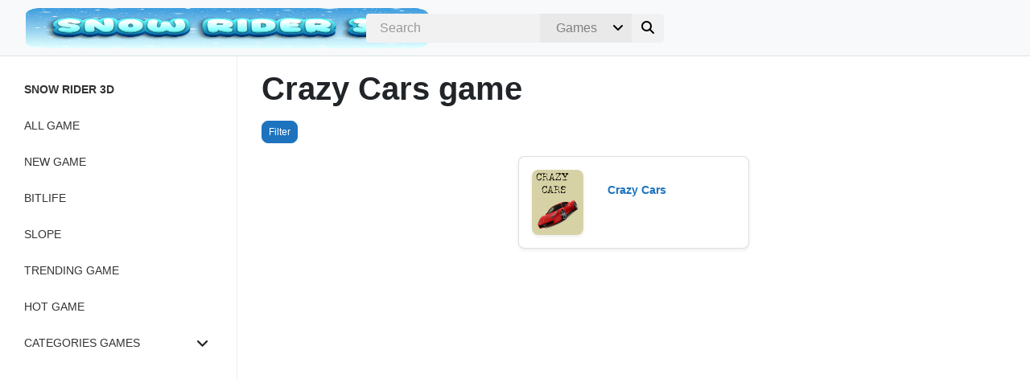

--- FILE ---
content_type: text/html; charset=UTF-8
request_url: https://snowrider3d.io/tag/crazy-cars-game/
body_size: 17706
content:
<!DOCTYPE html><html dir="ltr" lang="en-US" prefix="og: https://ogp.me/ns#"><head><script data-no-optimize="1" type="13d7131c4907489f771be688-text/javascript">var litespeed_docref=sessionStorage.getItem("litespeed_docref");litespeed_docref&&(Object.defineProperty(document,"referrer",{get:function(){return litespeed_docref}}),sessionStorage.removeItem("litespeed_docref"));</script> <meta charset="UTF-8" /><style id="litespeed-ccss">[data-simplebar]{position:relative;flex-direction:column;flex-wrap:wrap;justify-content:flex-start;align-content:flex-start;align-items:flex-start}.fa{font-family:var(--fa-style-family,"Font Awesome 6 Free");font-weight:var(--fa-style,900)}.fa,.fa-solid,.fas{-moz-osx-font-smoothing:grayscale;-webkit-font-smoothing:antialiased;display:var(--fa-display,inline-block);font-style:normal;font-variant:normal;line-height:1;text-rendering:auto}.fa-solid,.fas{font-family:"Font Awesome 6 Free"}.fa-lg{font-size:1.25em;line-height:.05em;vertical-align:-.075em}.fa-bars:before{content:"\f0c9"}.fa-chevron-up:before{content:"\f077"}.fa-angle-down:before{content:"\f107"}.fa-arrows-left-right-to-line:before{content:"\e4ba"}.fa-search:before{content:"\f002"}.fa-times:before{content:"\f00d"}:host,:root{--fa-style-family-brands:"Font Awesome 6 Brands";--fa-font-brands:normal 400 1em/1 "Font Awesome 6 Brands"}:host,:root{--fa-font-regular:normal 400 1em/1 "Font Awesome 6 Free"}:host,:root{--fa-style-family-classic:"Font Awesome 6 Free";--fa-font-solid:normal 900 1em/1 "Font Awesome 6 Free"}.fa-solid,.fas{font-weight:900}:root{--blue:#007bff;--indigo:#6610f2;--purple:#6f42c1;--pink:#e83e8c;--red:#dc3545;--orange:#fd7e14;--yellow:#ffc107;--green:#28a745;--teal:#20c997;--cyan:#17a2b8;--white:#fff;--gray:#6c757d;--gray-dark:#343a40;--primary:#007bff;--secondary:#6c757d;--success:#28a745;--info:#17a2b8;--warning:#ffc107;--danger:#dc3545;--light:#f8f9fa;--dark:#343a40;--breakpoint-xs:0;--breakpoint-sm:576px;--breakpoint-md:768px;--breakpoint-lg:992px;--breakpoint-xl:1200px;--font-family-sans-serif:-apple-system,BlinkMacSystemFont,"Segoe UI",Roboto,"Helvetica Neue",Arial,"Noto Sans","Liberation Sans",sans-serif,"Apple Color Emoji","Segoe UI Emoji","Segoe UI Symbol","Noto Color Emoji";--font-family-monospace:SFMono-Regular,Menlo,Monaco,Consolas,"Liberation Mono","Courier New",monospace}*,:after,:before{box-sizing:border-box}html{font-family:sans-serif;line-height:1.15;-webkit-text-size-adjust:100%}main,nav{display:block}body{margin:0;font-family:-apple-system,BlinkMacSystemFont,"Segoe UI",Roboto,"Helvetica Neue",Arial,"Noto Sans","Liberation Sans",sans-serif,"Apple Color Emoji","Segoe UI Emoji","Segoe UI Symbol","Noto Color Emoji";font-size:1rem;font-weight:400;line-height:1.5;color:#212529;text-align:left;background-color:#fff}h1,h4,h5{margin-top:0;margin-bottom:.5rem}ul{margin-top:0;margin-bottom:1rem}ul ul{margin-bottom:0}strong{font-weight:bolder}a{color:#007bff;text-decoration:none;background-color:transparent;font-size:14px}img{vertical-align:middle;border-style:none}svg{overflow:hidden;vertical-align:middle}label{display:inline-block;margin-bottom:.5rem}button{border-radius:0}button,input,select{margin:0;font-family:inherit;font-size:inherit;line-height:inherit}button,input{overflow:visible}button,select{text-transform:none}select{word-wrap:normal}[type=submit],button{-webkit-appearance:button}[type=submit]::-moz-focus-inner,button::-moz-focus-inner{padding:0;border-style:none}[type=search]{outline-offset:-2px;-webkit-appearance:none}[type=search]::-webkit-search-decoration{-webkit-appearance:none}::-webkit-file-upload-button{font:inherit;-webkit-appearance:button}h1,h4,h5{margin-bottom:.5rem;font-weight:500;line-height:1.2}h1{font-size:2.5rem}h4{font-size:1.5rem}h5{font-size:1.25rem}.img-fluid{max-width:100%;height:auto}.container-fluid{width:100%;padding-right:15px;padding-left:15px;margin-right:auto;margin-left:auto}.row{display:-ms-flexbox;display:flex;-ms-flex-wrap:wrap;flex-wrap:wrap;margin-right:-15px;margin-left:-15px}.col,.col-12,.col-3,.col-lg-4,.col-lg-6,.col-md-3,.col-xl-4{position:relative;width:100%;padding-right:15px;padding-left:15px}.col{-ms-flex-preferred-size:0;flex-basis:0;-ms-flex-positive:1;flex-grow:1;max-width:100%}.col-3{-ms-flex:0 0 25%;flex:0 0 25%}.col-12{-ms-flex:0 0 100%;flex:0 0 100%;max-width:100%}.order-1{-ms-flex-order:1;order:1}@media (min-width:768px){.col-md-3{-ms-flex:0 0 25%;flex:0 0 25%;max-width:25%}}@media (min-width:992px){.col-lg-4{-ms-flex:0 0 33.333333%;flex:0 0 33.333333%;max-width:33.333333%}.col-lg-6{-ms-flex:0 0 50%;flex:0 0 50%;max-width:50%}}@media (min-width:1200px){.col-xl-4{-ms-flex:0 0 33.333333%;flex:0 0 33.333333%;max-width:33.333333%}}.btn{display:inline-block;font-weight:400;color:#212529;text-align:center;vertical-align:middle;background-color:transparent;border:1px solid transparent;padding:.375rem .75rem;font-size:1rem;line-height:1.5;border-radius:.25rem}.btn-sm{padding:.25rem .5rem;font-size:.875rem;line-height:1.5;border-radius:.2rem}.navbar{position:relative;display:-ms-flexbox;display:flex;-ms-flex-wrap:wrap;flex-wrap:wrap;-ms-flex-align:center;align-items:center;-ms-flex-pack:justify;justify-content:space-between;padding:.5rem 1rem}.card{position:relative;display:-ms-flexbox;display:flex;-ms-flex-direction:column;flex-direction:column;min-width:0;word-wrap:break-word;background-color:#fff;background-clip:border-box;border:1px solid rgba(0,0,0,.125);border-radius:.25rem}.card-body{-ms-flex:1 1 auto;flex:1 1 auto;min-height:1px;padding:1.25rem}.border-bottom{border-bottom:1px solid #dee2e6!important}.rounded-right{border-top-right-radius:.25rem!important;border-bottom-right-radius:.25rem!important}.rounded-left{border-top-left-radius:.25rem!important;border-bottom-left-radius:.25rem!important}.rounded-circle{border-radius:50%!important}.d-none{display:none!important}.d-inline-block{display:inline-block!important}.d-block{display:block!important}.d-flex{display:-ms-flexbox!important;display:flex!important}@media (min-width:1200px){.d-xl-none{display:none!important}.d-xl-inline-block{display:inline-block!important}.d-xl-flex{display:-ms-flexbox!important;display:flex!important}}.float-right{float:right!important}.position-relative{position:relative!important}.shadow-sm{box-shadow:0 .125rem .25rem rgba(0,0,0,.075)!important}.mb-1{margin-bottom:.25rem!important}.mx-2{margin-right:.5rem!important}.mx-2{margin-left:.5rem!important}.m-3{margin:1rem!important}.mt-3,.my-3{margin-top:1rem!important}.mb-3,.my-3{margin-bottom:1rem!important}.py-2{padding-top:.5rem!important}.py-2{padding-bottom:.5rem!important}.p-3{padding:1rem!important}body{--wp--preset--color--black:#000;--wp--preset--color--cyan-bluish-gray:#abb8c3;--wp--preset--color--white:#fff;--wp--preset--color--pale-pink:#f78da7;--wp--preset--color--vivid-red:#cf2e2e;--wp--preset--color--luminous-vivid-orange:#ff6900;--wp--preset--color--luminous-vivid-amber:#fcb900;--wp--preset--color--light-green-cyan:#7bdcb5;--wp--preset--color--vivid-green-cyan:#00d084;--wp--preset--color--pale-cyan-blue:#8ed1fc;--wp--preset--color--vivid-cyan-blue:#0693e3;--wp--preset--color--vivid-purple:#9b51e0;--wp--preset--gradient--vivid-cyan-blue-to-vivid-purple:linear-gradient(135deg,rgba(6,147,227,1) 0%,#9b51e0 100%);--wp--preset--gradient--light-green-cyan-to-vivid-green-cyan:linear-gradient(135deg,#7adcb4 0%,#00d082 100%);--wp--preset--gradient--luminous-vivid-amber-to-luminous-vivid-orange:linear-gradient(135deg,rgba(252,185,0,1) 0%,rgba(255,105,0,1) 100%);--wp--preset--gradient--luminous-vivid-orange-to-vivid-red:linear-gradient(135deg,rgba(255,105,0,1) 0%,#cf2e2e 100%);--wp--preset--gradient--very-light-gray-to-cyan-bluish-gray:linear-gradient(135deg,#eee 0%,#a9b8c3 100%);--wp--preset--gradient--cool-to-warm-spectrum:linear-gradient(135deg,#4aeadc 0%,#9778d1 20%,#cf2aba 40%,#ee2c82 60%,#fb6962 80%,#fef84c 100%);--wp--preset--gradient--blush-light-purple:linear-gradient(135deg,#ffceec 0%,#9896f0 100%);--wp--preset--gradient--blush-bordeaux:linear-gradient(135deg,#fecda5 0%,#fe2d2d 50%,#6b003e 100%);--wp--preset--gradient--luminous-dusk:linear-gradient(135deg,#ffcb70 0%,#c751c0 50%,#4158d0 100%);--wp--preset--gradient--pale-ocean:linear-gradient(135deg,#fff5cb 0%,#b6e3d4 50%,#33a7b5 100%);--wp--preset--gradient--electric-grass:linear-gradient(135deg,#caf880 0%,#71ce7e 100%);--wp--preset--gradient--midnight:linear-gradient(135deg,#020381 0%,#2874fc 100%);--wp--preset--duotone--dark-grayscale:url('#wp-duotone-dark-grayscale');--wp--preset--duotone--grayscale:url('#wp-duotone-grayscale');--wp--preset--duotone--purple-yellow:url('#wp-duotone-purple-yellow');--wp--preset--duotone--blue-red:url('#wp-duotone-blue-red');--wp--preset--duotone--midnight:url('#wp-duotone-midnight');--wp--preset--duotone--magenta-yellow:url('#wp-duotone-magenta-yellow');--wp--preset--duotone--purple-green:url('#wp-duotone-purple-green');--wp--preset--duotone--blue-orange:url('#wp-duotone-blue-orange');--wp--preset--font-size--small:13px;--wp--preset--font-size--medium:20px;--wp--preset--font-size--large:36px;--wp--preset--font-size--x-large:42px;--wp--preset--spacing--20:.44rem;--wp--preset--spacing--30:.67rem;--wp--preset--spacing--40:1rem;--wp--preset--spacing--50:1.5rem;--wp--preset--spacing--60:2.25rem;--wp--preset--spacing--70:3.38rem;--wp--preset--spacing--80:5.06rem}body{font-family:'Nunito',sans-serif;font-weight:400;font-style:normal;width:100%;height:100%;-webkit-font-smoothing:antialiased;-moz-osx-font-smoothing:grayscale;overflow-x:hidden}input{outline:none}input::-webkit-search-decoration,input::-webkit-search-cancel-button{display:none}input:-moz-placeholder{color:#999}input::-webkit-input-placeholder{color:#999}h1,h4,h5{font-weight:700}.border-bottom{border-bottom:1px solid #f1f1f1}.front{z-index:9}.img-fluid{max-width:100%}.btn{text-shadow:none!important}.btn-sm{font-size:.75rem}.scrollbar-sidenav{height:calc(100vh - 4rem)}#loadfade{animation:fadein 2s;-moz-animation:fadein 2s;-webkit-animation:fadein 2s;-o-animation:fadein 2s}@keyframes fadein{from{opacity:0}to{opacity:1}}@-moz-keyframes fadein{from{opacity:0}to{opacity:1}}@-webkit-keyframes fadein{from{opacity:0}to{opacity:1}}@-o-keyframes fadein{from{opacity:0}to{opacity:1}}.navbar-container{width:100%;display:flex;flex-wrap:wrap;justify-content:space-between;align-items:center;margin:0 1em}.hamb-menu-right{position:relative}.navbar-pos{left:0;right:0}.sidenav-r{height:100%;width:0;position:fixed;z-index:10000;top:0;overflow-x:hidden}.sidenav-r{right:-1px;padding-top:25px}.sidenav a{text-decoration:none}.sidenav-r .closebtn{position:absolute;z-index:999;right:12px}.buttons-sidenav{position:absolute;width:260px;margin:0 25px;padding:0 10px;height:20px;z-index:99}ul.menu{padding:0;list-style:none}ul.menu>li{position:relative;display:block;padding:.75rem;z-index:9}ul.menu>li.menu-parent-item{position:relative;display:block;padding:.75rem}ul.sub-menu>li.menu-item{position:relative;display:block}ul.sub-menu{padding:0;margin-top:.75em}.sub-menu{display:none}.sub-menu li{list-style:none}.sub-menu li a{padding:.75em}.menu-item a{display:block}.menu-item .parent{position:absolute;z-index:-1}.dropdown-sidenav-btn{text-decoration:none;border:0;background:0 0;outline:none;padding:calc(0px + .25rem);padding-right:13px;right:0;padding-left:92%;margin:-3px 3px}#sidebar{min-width:295px;max-width:295px;padding-left:15px}.sidenav-margin-top{margin-top:3em}.sidenav-nav-container{padding:.2rem;width:260px}.sidenav-nav-container-res{padding:0;margin:15px 0 0 25px;width:260px}.navbar-box{padding:.5rem;display:inline-block}.navbar-icons{float:right}.navigation-sticky-top{position:sticky;z-index:1}.navbar-logo-left{float:left}.logow{display:block}.customsearch{position:absolute;width:495px;left:0;right:0;margin:auto}.customsearchres{margin:1.75em}.search-select{display:flex;position:relative}.search-select:after{content:"\f107";font-family:"Font Awesome 6 Free";font-weight:900;color:#000;padding:6px 10px;position:absolute;right:0;background:#e9e9e9;z-index:1}form#searchb,form#searchres{align-items:center;display:flex}form#searchb input,form#searchres input{border:1px solid #f1f1f1;border-right:0;flex:1;height:24px;margin:0;padding:5px 1em;-webkit-appearance:textfield}form#searchb input[type=search],form#searchres input[type=search]{background:#f1f1f1}form#searchb .customsearchselect,form#searchres .customsearchselect{border:0;background:#e9e9e9;padding:5px 1em;color:gray}form#searchb button,form#searchres button{background:#f1f1f1;border:none;height:36px;width:40px;padding:0}.container-general{width:100%;margin-right:auto;margin-left:auto}.wrapper{display:flex;width:100%;align-items:stretch}.game-cover{aspect-ratio:9/12;object-fit:cover}.spacer{width:100%;min-height:1px;margin-top:10px;margin-bottom:10px;display:inline-block;position:relative}#back-to-top{position:fixed;bottom:30px;z-index:999;width:32px;height:32px;text-align:center;line-height:32px;border:0;text-decoration:none;opacity:0}#back-to-top{right:16px}.sidenav-nav-container .widget_tag_cloud{padding:.9rem}input[type=search]{-webkit-appearance:textfield;-webkit-box-sizing:content-box;font-family:inherit;font-size:100%}input[type=search]{background:#ededed url('/wp-content/themes/playmewp/assets/img/search.svg') no-repeat 9px center;background-size:18px 18px;border:1px solid #efefef;padding:7px 15px 9px 32px;width:55px}@media only screen and (max-height:450px){.sidenav{padding-top:15px}.sidenav a{font-size:18px}}@media only screen and (min-width:300px) and (max-width:450px){form#searchb .customsearchselect{width:30px}}@media only screen and (min-width:1200px){.customsearchres{display:none}}@media only screen and (min-width:992px) and (max-width:1290px){.customsearch{width:370px}}@media only screen and (max-width:768px){.navbar-icons{padding:0 .5rem}.navbar-logo-left{left:0}}@media only screen and (max-width:800px){.grid-sizer{width:50%}}@media only screen and (max-width:1200px){#sidebar{margin-left:-270px;display:none}.logores{display:none!important}.customsearch{display:none}.navigation-sticky-top{position:unset}}body a{color:#1e73be}ul.menu>li{font-size:14px}ul.menu>li a{color:#333}ul.menu>li,.sub-menu li{border-radius:.5rem!important}.sidenav{background-color:#fff;border-right:1px solid #f1f1f1}.navbar{background-color:#f8f9fa}.bg-sidenav{background-color:#fff}.closebtn{color:}.logo{height:50px}@media only screen and (min-width:1386px){.logo{width:px}}.navbar-height{height:70px}.navigation-sticky-top{top:70px}.border-sidenav-left{border-left:1px solid #f1f1f1}.img-fluid{border-radius:.5rem!important}.border-class{border-radius:.5rem!important}.widget_titles{color:#1e73be;border-bottom:1px solid #f1f1f1}.menu-item{border-radius:.5rem!important}.dropdown-sidenav-btn{color:;font-size:14px}.btn-custom{color:#fff!important;background-color:#1e73be!important;border-color:#1e73be!important;border-radius:.5rem!important}.navbar-icons{display:none}</style><script src="/cdn-cgi/scripts/7d0fa10a/cloudflare-static/rocket-loader.min.js" data-cf-settings="13d7131c4907489f771be688-|49"></script><link rel="preload" data-asynced="1" data-optimized="2" as="style" onload="this.onload=null;this.rel='stylesheet'" href="https://snowrider3d.io/wp-content/litespeed/css/23defd013496da30c1539296c1b3afe9.css?ver=ea971" /><script data-optimized="1" type="litespeed/javascript" data-src="https://snowrider3d.io/wp-content/plugins/litespeed-cache/assets/js/css_async.min.js"></script> <meta name="viewport" content="width=device-width, initial-scale=1, shrink-to-fit=no"><title>Crazy Cars game » Snow Rider 3D</title><meta name="robots" content="max-image-preview:large" /><link rel="canonical" href="https://snowrider3d.io/tag/crazy-cars-game/" /><meta name="generator" content="All in One SEO (AIOSEO) 4.5.4" /> <script type="application/ld+json" class="aioseo-schema">{"@context":"https:\/\/schema.org","@graph":[{"@type":"BreadcrumbList","@id":"https:\/\/snowrider3d.io\/tag\/crazy-cars-game\/#breadcrumblist","itemListElement":[{"@type":"ListItem","@id":"https:\/\/snowrider3d.io\/#listItem","position":1,"name":"Home","item":"https:\/\/snowrider3d.io\/","nextItem":"http:\/\/snowrider3d.io\/tag\/crazy-cars-game\/#listItem"},{"@type":"ListItem","@id":"http:\/\/snowrider3d.io\/tag\/crazy-cars-game\/#listItem","position":2,"name":"Crazy Cars game","previousItem":"https:\/\/snowrider3d.io\/#listItem"}]},{"@type":"CollectionPage","@id":"https:\/\/snowrider3d.io\/tag\/crazy-cars-game\/#collectionpage","url":"https:\/\/snowrider3d.io\/tag\/crazy-cars-game\/","name":"Crazy Cars game \u00bb Snow Rider 3D","inLanguage":"en-US","isPartOf":{"@id":"https:\/\/snowrider3d.io\/#website"},"breadcrumb":{"@id":"https:\/\/snowrider3d.io\/tag\/crazy-cars-game\/#breadcrumblist"}},{"@type":"Organization","@id":"https:\/\/snowrider3d.io\/#organization","name":"Snow Rider 3D \ud83c\udfae Extreme Snowboarding Game","url":"https:\/\/snowrider3d.io\/"},{"@type":"WebSite","@id":"https:\/\/snowrider3d.io\/#website","url":"https:\/\/snowrider3d.io\/","name":"Snow Rider 3D \ud83c\udfae Extreme Snowboarding Game","description":"Get ready for an epic snowboarding adventure in Snow Rider 3D! Race through the mountains, perform stunts, and collect coins in stunning 3D graphics. Choose from multiple characters and boards, and compete against friends in multiplayer modes. Are you ready to hit the slopes?","inLanguage":"en-US","publisher":{"@id":"https:\/\/snowrider3d.io\/#organization"}}]}</script> <link rel='dns-prefetch' href='//fonts.googleapis.com' /><link rel="alternate" type="application/rss+xml" title="Snow Rider 3D &raquo; Feed" href="https://snowrider3d.io/feed/" /><link rel="alternate" type="application/rss+xml" title="Snow Rider 3D &raquo; Comments Feed" href="https://snowrider3d.io/comments/feed/" /><link rel="alternate" type="application/rss+xml" title="Snow Rider 3D &raquo; Crazy Cars game Tag Feed" href="https://snowrider3d.io/tag/crazy-cars-game/feed/" /><style id='classic-theme-styles-inline-css' type='text/css'>/*! This file is auto-generated */
.wp-block-button__link{color:#fff;background-color:#32373c;border-radius:9999px;box-shadow:none;text-decoration:none;padding:calc(.667em + 2px) calc(1.333em + 2px);font-size:1.125em}.wp-block-file__button{background:#32373c;color:#fff;text-decoration:none}</style><style id='global-styles-inline-css' type='text/css'>:root{--wp--preset--aspect-ratio--square: 1;--wp--preset--aspect-ratio--4-3: 4/3;--wp--preset--aspect-ratio--3-4: 3/4;--wp--preset--aspect-ratio--3-2: 3/2;--wp--preset--aspect-ratio--2-3: 2/3;--wp--preset--aspect-ratio--16-9: 16/9;--wp--preset--aspect-ratio--9-16: 9/16;--wp--preset--color--black: #000000;--wp--preset--color--cyan-bluish-gray: #abb8c3;--wp--preset--color--white: #ffffff;--wp--preset--color--pale-pink: #f78da7;--wp--preset--color--vivid-red: #cf2e2e;--wp--preset--color--luminous-vivid-orange: #ff6900;--wp--preset--color--luminous-vivid-amber: #fcb900;--wp--preset--color--light-green-cyan: #7bdcb5;--wp--preset--color--vivid-green-cyan: #00d084;--wp--preset--color--pale-cyan-blue: #8ed1fc;--wp--preset--color--vivid-cyan-blue: #0693e3;--wp--preset--color--vivid-purple: #9b51e0;--wp--preset--gradient--vivid-cyan-blue-to-vivid-purple: linear-gradient(135deg,rgba(6,147,227,1) 0%,rgb(155,81,224) 100%);--wp--preset--gradient--light-green-cyan-to-vivid-green-cyan: linear-gradient(135deg,rgb(122,220,180) 0%,rgb(0,208,130) 100%);--wp--preset--gradient--luminous-vivid-amber-to-luminous-vivid-orange: linear-gradient(135deg,rgba(252,185,0,1) 0%,rgba(255,105,0,1) 100%);--wp--preset--gradient--luminous-vivid-orange-to-vivid-red: linear-gradient(135deg,rgba(255,105,0,1) 0%,rgb(207,46,46) 100%);--wp--preset--gradient--very-light-gray-to-cyan-bluish-gray: linear-gradient(135deg,rgb(238,238,238) 0%,rgb(169,184,195) 100%);--wp--preset--gradient--cool-to-warm-spectrum: linear-gradient(135deg,rgb(74,234,220) 0%,rgb(151,120,209) 20%,rgb(207,42,186) 40%,rgb(238,44,130) 60%,rgb(251,105,98) 80%,rgb(254,248,76) 100%);--wp--preset--gradient--blush-light-purple: linear-gradient(135deg,rgb(255,206,236) 0%,rgb(152,150,240) 100%);--wp--preset--gradient--blush-bordeaux: linear-gradient(135deg,rgb(254,205,165) 0%,rgb(254,45,45) 50%,rgb(107,0,62) 100%);--wp--preset--gradient--luminous-dusk: linear-gradient(135deg,rgb(255,203,112) 0%,rgb(199,81,192) 50%,rgb(65,88,208) 100%);--wp--preset--gradient--pale-ocean: linear-gradient(135deg,rgb(255,245,203) 0%,rgb(182,227,212) 50%,rgb(51,167,181) 100%);--wp--preset--gradient--electric-grass: linear-gradient(135deg,rgb(202,248,128) 0%,rgb(113,206,126) 100%);--wp--preset--gradient--midnight: linear-gradient(135deg,rgb(2,3,129) 0%,rgb(40,116,252) 100%);--wp--preset--font-size--small: 13px;--wp--preset--font-size--medium: 20px;--wp--preset--font-size--large: 36px;--wp--preset--font-size--x-large: 42px;--wp--preset--spacing--20: 0.44rem;--wp--preset--spacing--30: 0.67rem;--wp--preset--spacing--40: 1rem;--wp--preset--spacing--50: 1.5rem;--wp--preset--spacing--60: 2.25rem;--wp--preset--spacing--70: 3.38rem;--wp--preset--spacing--80: 5.06rem;--wp--preset--shadow--natural: 6px 6px 9px rgba(0, 0, 0, 0.2);--wp--preset--shadow--deep: 12px 12px 50px rgba(0, 0, 0, 0.4);--wp--preset--shadow--sharp: 6px 6px 0px rgba(0, 0, 0, 0.2);--wp--preset--shadow--outlined: 6px 6px 0px -3px rgba(255, 255, 255, 1), 6px 6px rgba(0, 0, 0, 1);--wp--preset--shadow--crisp: 6px 6px 0px rgba(0, 0, 0, 1);}:where(.is-layout-flex){gap: 0.5em;}:where(.is-layout-grid){gap: 0.5em;}body .is-layout-flex{display: flex;}.is-layout-flex{flex-wrap: wrap;align-items: center;}.is-layout-flex > :is(*, div){margin: 0;}body .is-layout-grid{display: grid;}.is-layout-grid > :is(*, div){margin: 0;}:where(.wp-block-columns.is-layout-flex){gap: 2em;}:where(.wp-block-columns.is-layout-grid){gap: 2em;}:where(.wp-block-post-template.is-layout-flex){gap: 1.25em;}:where(.wp-block-post-template.is-layout-grid){gap: 1.25em;}.has-black-color{color: var(--wp--preset--color--black) !important;}.has-cyan-bluish-gray-color{color: var(--wp--preset--color--cyan-bluish-gray) !important;}.has-white-color{color: var(--wp--preset--color--white) !important;}.has-pale-pink-color{color: var(--wp--preset--color--pale-pink) !important;}.has-vivid-red-color{color: var(--wp--preset--color--vivid-red) !important;}.has-luminous-vivid-orange-color{color: var(--wp--preset--color--luminous-vivid-orange) !important;}.has-luminous-vivid-amber-color{color: var(--wp--preset--color--luminous-vivid-amber) !important;}.has-light-green-cyan-color{color: var(--wp--preset--color--light-green-cyan) !important;}.has-vivid-green-cyan-color{color: var(--wp--preset--color--vivid-green-cyan) !important;}.has-pale-cyan-blue-color{color: var(--wp--preset--color--pale-cyan-blue) !important;}.has-vivid-cyan-blue-color{color: var(--wp--preset--color--vivid-cyan-blue) !important;}.has-vivid-purple-color{color: var(--wp--preset--color--vivid-purple) !important;}.has-black-background-color{background-color: var(--wp--preset--color--black) !important;}.has-cyan-bluish-gray-background-color{background-color: var(--wp--preset--color--cyan-bluish-gray) !important;}.has-white-background-color{background-color: var(--wp--preset--color--white) !important;}.has-pale-pink-background-color{background-color: var(--wp--preset--color--pale-pink) !important;}.has-vivid-red-background-color{background-color: var(--wp--preset--color--vivid-red) !important;}.has-luminous-vivid-orange-background-color{background-color: var(--wp--preset--color--luminous-vivid-orange) !important;}.has-luminous-vivid-amber-background-color{background-color: var(--wp--preset--color--luminous-vivid-amber) !important;}.has-light-green-cyan-background-color{background-color: var(--wp--preset--color--light-green-cyan) !important;}.has-vivid-green-cyan-background-color{background-color: var(--wp--preset--color--vivid-green-cyan) !important;}.has-pale-cyan-blue-background-color{background-color: var(--wp--preset--color--pale-cyan-blue) !important;}.has-vivid-cyan-blue-background-color{background-color: var(--wp--preset--color--vivid-cyan-blue) !important;}.has-vivid-purple-background-color{background-color: var(--wp--preset--color--vivid-purple) !important;}.has-black-border-color{border-color: var(--wp--preset--color--black) !important;}.has-cyan-bluish-gray-border-color{border-color: var(--wp--preset--color--cyan-bluish-gray) !important;}.has-white-border-color{border-color: var(--wp--preset--color--white) !important;}.has-pale-pink-border-color{border-color: var(--wp--preset--color--pale-pink) !important;}.has-vivid-red-border-color{border-color: var(--wp--preset--color--vivid-red) !important;}.has-luminous-vivid-orange-border-color{border-color: var(--wp--preset--color--luminous-vivid-orange) !important;}.has-luminous-vivid-amber-border-color{border-color: var(--wp--preset--color--luminous-vivid-amber) !important;}.has-light-green-cyan-border-color{border-color: var(--wp--preset--color--light-green-cyan) !important;}.has-vivid-green-cyan-border-color{border-color: var(--wp--preset--color--vivid-green-cyan) !important;}.has-pale-cyan-blue-border-color{border-color: var(--wp--preset--color--pale-cyan-blue) !important;}.has-vivid-cyan-blue-border-color{border-color: var(--wp--preset--color--vivid-cyan-blue) !important;}.has-vivid-purple-border-color{border-color: var(--wp--preset--color--vivid-purple) !important;}.has-vivid-cyan-blue-to-vivid-purple-gradient-background{background: var(--wp--preset--gradient--vivid-cyan-blue-to-vivid-purple) !important;}.has-light-green-cyan-to-vivid-green-cyan-gradient-background{background: var(--wp--preset--gradient--light-green-cyan-to-vivid-green-cyan) !important;}.has-luminous-vivid-amber-to-luminous-vivid-orange-gradient-background{background: var(--wp--preset--gradient--luminous-vivid-amber-to-luminous-vivid-orange) !important;}.has-luminous-vivid-orange-to-vivid-red-gradient-background{background: var(--wp--preset--gradient--luminous-vivid-orange-to-vivid-red) !important;}.has-very-light-gray-to-cyan-bluish-gray-gradient-background{background: var(--wp--preset--gradient--very-light-gray-to-cyan-bluish-gray) !important;}.has-cool-to-warm-spectrum-gradient-background{background: var(--wp--preset--gradient--cool-to-warm-spectrum) !important;}.has-blush-light-purple-gradient-background{background: var(--wp--preset--gradient--blush-light-purple) !important;}.has-blush-bordeaux-gradient-background{background: var(--wp--preset--gradient--blush-bordeaux) !important;}.has-luminous-dusk-gradient-background{background: var(--wp--preset--gradient--luminous-dusk) !important;}.has-pale-ocean-gradient-background{background: var(--wp--preset--gradient--pale-ocean) !important;}.has-electric-grass-gradient-background{background: var(--wp--preset--gradient--electric-grass) !important;}.has-midnight-gradient-background{background: var(--wp--preset--gradient--midnight) !important;}.has-small-font-size{font-size: var(--wp--preset--font-size--small) !important;}.has-medium-font-size{font-size: var(--wp--preset--font-size--medium) !important;}.has-large-font-size{font-size: var(--wp--preset--font-size--large) !important;}.has-x-large-font-size{font-size: var(--wp--preset--font-size--x-large) !important;}
:where(.wp-block-post-template.is-layout-flex){gap: 1.25em;}:where(.wp-block-post-template.is-layout-grid){gap: 1.25em;}
:where(.wp-block-columns.is-layout-flex){gap: 2em;}:where(.wp-block-columns.is-layout-grid){gap: 2em;}
:root :where(.wp-block-pullquote){font-size: 1.5em;line-height: 1.6;}</style> <script  type="litespeed/javascript" data-src="https://snowrider3d.io/wp-content/themes/playmewp/assets/js/jquery/jquery.min.js" id="jquery-js"></script> <style>General styles -->

body { color: #212529; }
body a { color: #1e73be; }
body a:hover { color: #909090;	}	
body.error404 { background-image: url(  ); }		
ul.menu > li { font-size: 14px; }
ul.menu > li a { color: #333333; }
ul.menu > li, .sub-menu li, .menu-hover:hover { border-radius: .5rem !important }
mark, .mark { border-radius: .5rem !important }
footer { background: #f8f9fa; color: ; }
footer a { color: ; }
footer a:hover { color: #1e73be; }
.button { border-radius: .5rem !important }
.sidenav { background-color: #FFFFFF; border-right: 1px solid #F1F1F1;; }
.navbar { background-color: #f8f9fa;  } 
.bg-sidenav { background-color: #FFFFFF; }
.pace .pace-progress { background-color: #5f42e7; }
.sidebarIconToggle { position: absolute; top: -45px; right: 35px; }
.spinner { background-color: #212529; }
.closebtn { color: ; }
.logo {	height: 50px; }
@media only screen and (min-width: 1386px) { .logo { width: px; } }
.navbar-height { height: 70px; }
.scrollbar::-webkit-scrollbar-thumb { border: 3px solid ; }
.navigation-sticky-top { top: 70px }
.pt-fixed { top: calc(70px + 1rem) }
.single-comments-content { background: #f9d9f9; }
.border-sidenav-left { border-left: 1px solid #F1F1F1;; }
.page-numbers { color: #FFFFFF; background-color: #1e73be; border-color: #1e73be; border-radius: 2rem; -webkit-border-radius: 2rem; -moz-border-radius: 2rem; } 
.page-numbers:hover { color: #FFFFFF !important; background-color: #feb692 !important; border-color: #feb692 !important; }
.img-fluid { border-radius: .5rem !important }
.home-slider-img, .home-slider-img-res, .review-img-res, .post-img-res, .game-img-res, .cat-img-res { border-radius: .5rem !important }
.home-slider-img-res { height: 400px; }
.home-slider-text-color, .home-slider-text-color a { color: #212529; }
.post-img-res { height: 500px; }
.review-img-res { height: 350px; }
.game-img-res { height: 360px; }	
.cat-img-res { height: 320px; }	
.border-class, #border-class { border-radius: .5rem !important }
.overlay-in { border-bottom-right-radius: .5rem; border-bottom-left-radius: .5rem; }
.rating-boxes { border-top-left-radius: .5rem; border-bottom-right-radius: .5rem; }
.form-control, .widget_archive select, .widget_categories select, .modal-content { border-radius: .5rem !important }
.card-custom { border-radius: .5rem !important; background: #f3f3f3; color: ; }
.card-custom a { color: ; }
.border-class-top, .single-post-classic-rounded { border-top-right-radius: .5rem; border-top-left-radius: .5rem; }
.border-class-bottom { border-bottom-right-radius: .5rem; border-bottom-left-radius: .5rem; }
.border-class-left { border-top-left-radius: .5rem; border-bottom-left-radius: .5rem; }
.border-class-right { border-top-right-radius: .5rem; border-bottom-right-radius: .5rem; }
.gallery, .gallery-item img { border-radius: .5rem !important }
.post-classic-cover { border-radius: .5rem !important }
.latest-articles-title-color { color: #212529; }
.popular-reads-title-color { color: ; }
.home-slider-title-color { color: #212529; }
.feat-reviews-title-color { color: #212529; }
.feat-posts-title-color { color: #212529; }
.feat-categories-title-color { color: #212529; }
.feat-games-title-color { color: #212529; } 
.widget_titles { color: #1e73be; border-bottom: 1px solid #F1F1F1; }  
.home-va-btn a { color: #1e73be; }
.menu-item { border-radius: .5rem !important } 
.menu-hover:hover { background: #1e73be; }
.menu-hover:hover > a { color: #ffffff; }
.menu-hover:hover > .sub-menu li a { color: #ffffff; }
.menu-hover:hover > .dropdown-sidenav-btn { color: #ffffff; }
.menu-hover:hover > .sub-menu li .dropdown-sidenav-btn  { color: #ffffff; }
.dropdown-sidenav-btn { color: ; font-size: 14px; }
.btn-custom { color: #FFFFFF !important; background-color: #1e73be !important; border-color: #1e73be !important; border-radius: .5rem !important } 
.btn-custom:hover, .btn-custom:focus, .btn-custom:active, .btn-custom.active, .open .dropdown-toggle.btn-custom { color: #FFFFFF !important; background-color: #feb692 !important; border-color: #feb692 !important; } 
.nav-pills .nav-link { border-radius: .5rem !important }
.nav-pills .nav-link.active { color: #FFFFFF !important; background-color: #1e73be !important; }
.search-term-result { color: #5f42e7; }
.error404-text { color: ; }
div.wpcf7-validation-errors, div.wpcf7-acceptance-missing, div.wpcf7-mail-sent-ok, div.wpcf7-mail-sent-ng, div.wpcf7-aborted { border-radius: .5rem !important }
#search input[type="radio"]:after, #search input[type="radio"]:checked:after { border-radius: .5rem !important }
#page-content-wrapper { min-height: calc(100vh - 70px) }
.game-header { background-image: url(""); }
body.single .post-text-content p:first-of-type:first-letter { font-weight: 700; font-style: normal; float: left; font-size: 75px; line-height: 65px; padding: 12px; color: #1F64E2; margin-right: 12px; }.pass-strength-result { border-radius: .5rem !important }
.reg-login-half { height: calc(100vh - 70px); }
@media only screen and (min-width: 769px) {	.img-cover-profile { border-top-left-radius: .5rem; border-bottom-left-radius: .5rem; } }
@media only screen and (max-width: 768px) {	.img-cover-profile { border-top-right-radius: .5rem; border-top-left-radius: .5rem; } }
@media only screen and (min-width: 991px) { body.single-reviews #sidebarMenu, body.single-post #sidebarMenu {  } }
.widget_media_image img { border-radius: .5rem !important }</style><link rel="https://api.w.org/" href="https://snowrider3d.io/wp-json/" /><link rel="alternate" title="JSON" type="application/json" href="https://snowrider3d.io/wp-json/wp/v2/tags/130" /><link rel="EditURI" type="application/rsd+xml" title="RSD" href="https://snowrider3d.io/xmlrpc.php?rsd" /><meta name="generator" content="WordPress 6.6.2" /><link rel="icon" href="https://snowrider3d.io/wp-content/uploads/2023/03/cropped-snow-rider-3d-favicon-32x32.png" sizes="32x32" /><link rel="icon" href="https://snowrider3d.io/wp-content/uploads/2023/03/cropped-snow-rider-3d-favicon-192x192.png" sizes="192x192" /><link rel="apple-touch-icon" href="https://snowrider3d.io/wp-content/uploads/2023/03/cropped-snow-rider-3d-favicon-180x180.png" /><meta name="msapplication-TileImage" content="https://snowrider3d.io/wp-content/uploads/2023/03/cropped-snow-rider-3d-favicon-270x270.png" /><style type="text/css" id="wp-custom-css">.navbar-icons{display:none}</style> <script type="litespeed/javascript" data-src="https://www.googletagmanager.com/gtag/js?id=G-37NNJKKJ7Q"></script> <script type="litespeed/javascript">window.dataLayer=window.dataLayer||[];function gtag(){dataLayer.push(arguments)}
gtag('js',new Date());gtag('config','G-37NNJKKJ7Q')</script>  <script type="litespeed/javascript">!function(f,b,e,v,n,t,s){if(f.fbq)return;n=f.fbq=function(){n.callMethod?n.callMethod.apply(n,arguments):n.queue.push(arguments)};if(!f._fbq)f._fbq=n;n.push=n;n.loaded=!0;n.version='2.0';n.queue=[];t=b.createElement(e);t.async=!0;t.src=v;s=b.getElementsByTagName(e)[0];s.parentNode.insertBefore(t,s)}(window,document,'script','https://connect.facebook.net/en_US/fbevents.js');fbq('init','442064994770950');fbq('track','PageView')</script> <noscript><img height="1" width="1" style="display:none"
src="https://www.facebook.com/tr?id=442064994770950&ev=PageView&noscript=1"
/></noscript>
<style>.fullscreen {
    float: right;
    box-shadow: 0px 5px 6px 0px rgba(0, 0, 0, 0.22);
    padding: 6px;
    border-radius: 6px;
}
#expand {
    color: #fff;
    cursor: pointer;
}
.force_full_screen {
    position: fixed !important;
    width: 100% !important;
    height: 100% !important;
    z-index: 99 !important;
    top: 0px !important;
    border: 0px !important;
    left: 0px !important;
    right: 0px !important;
}</style> <script type="application/ld+json">{
    "@context": "https://schema.org",
    "@type": "LocalBusiness",
    "name": "Snow Rider 3D",
    "image": "https://snowrider3d.io/wp-content/uploads/2023/03/snow-rider-3d-logo.png",
    "@id": "",
    "url": "https://snowrider3d.io/",
    "telephone": "479-443-9066",
    "priceRange": "$",
    "address": {
      "@type": "PostalAddress",
      "streetAddress": "17488 Clear Water Rd,",
      "addressLocality": "Fayetteville",
      "addressRegion": "AR",
      "postalCode": "72704",
      "addressCountry": "US"
    },
    "openingHoursSpecification": {
      "@type": "OpeningHoursSpecification",
      "dayOfWeek": [
        "Monday",
        "Tuesday",
        "Wednesday",
        "Thursday",
        "Friday",
        "Saturday",
        "Sunday"
      ],
      "opens": "00:00",
      "closes": "23:59"
    },
    "sameAs": [
    "https://www.facer.io/u/snowrider3dgame",
    "https://x.com/snowrider3dgame",
    "https://www.tiktok.com/@snowrider3dio",
    "https://gettr.com/user/snowrider3dgame",
    "https://www.reddit.com/user/snowrider3dgame/",
    "https://www.tumblr.com/settings/blog/snowrider3dgame",
    "https://www.twitch.tv/snowrider3dgame",
    "https://www.behance.net/snowrider3d1",
    "https://flipboard.com/@SnowRider3D",
    "https://www.scoop.it/u/snow-rider-3d",
    "https://telegra.ph/Snow-Rider-3D-08-03",
    "https://whatoplay.com/u/t9xCdNMaa/",
    "https://www.threadless.com/@snowrider3dgame/activity",
    "https://www.deviantart.com/snowrider3dgame",
    "https://qiita.com/snowrider3dgame",
    "https://www.youtube.com/@3dSnowRider",
    "https://stackexchange.com/users/34534193/snowrider3dgame",
    "https://stackexchange.com/users/34534193/snowrider3dgame",
    "https://www.last.fm/user/snowrider3dgame",
    "https://gravatar.com/snowrider3dio",
    "https://leetcode.com/u/snowrider3dgame/",
    "https://linktr.ee/snowrider3dio",
    "https://www.instapaper.com/p/14703078",
    "https://8tracks.com/snowrider3dgame",
    "https://vimeo.com/user224082967",
    "https://dribbble.com/snowrider3dgame/about",
    "https://snowrider.gumroad.com/",
    "https://profile.hatena.ne.jp/snowrider3dgame/profile",
    "https://archive.org/details/@snow_rider_3d",
    "https://www.wikidot.com/user:info/snowrider3dgame",
    "https://readthedocs.org/profiles/snowrider3dgame/",
    "https://pubhtml5.com/homepage/efyfn/",
    "https://www.producthunt.com/@3d_snow_rider",
    "https://rosalind.info/users/snowrider3dgame/",
    "https://www.freelancer.com/u/snowrider3dgame",
    "https://wakelet.com/@SnowRider3D14643",
    "https://devdojo.com/snowrider3dio",
    "https://www.mixcloud.com/snowrider3dgame/",
    "https://www.weddingbee.com/members/snowrider3dgame/",
    "https://stocktwits.com/snowrider3dgame",
    "https://www.beatstars.com/snowrider3dio",
    "https://snowrider3d.io/",
    "https://os.mbed.com/users/snowrider3dgame/",
    "https://connect.garmin.com/modern/profile/c6ce4d49-e7ee-4d62-b05b-1d4622b462b2",
    "https://ko-fi.com/snowrider3d#paypalModal",
    "https://ameblo.jp/snowrider3dgame",
    "https://cults3d.com/fr/utilisateurs/snowrider3dio",
    "https://www.reverbnation.com/snowrider3d?profile_view_source=header_icon_nav",
    "https://www.intensedebate.com/people/snowrider3dgame",
    "https://github.com/snowrider3d02",
    "https://www.magcloud.com/user/snowrider3dgame",
    "https://justpaste.it/ew24t",
    "https://www.kaggle.com/snowrider3d",
    "https://visual.ly/users/snowrider3dio/portfolio",
    "https://app.roll20.net/users/14005627/snow-rider-3",
    "https://hubpages.com/@snowrider3d",
    "https://peatix.com/user/23361517/view",
    "https://community.windy.com/user/snowrider3dgame",
    "https://690086.8b.io/",
    "https://blacksnetwork.net/snowrider3dgame",
    "https://writeablog.net/e3qfyg455d",
    "https://wefunder.com/snowrider3d",
    "https://linkfly.to/608062s84TV",
    "https://glose.com/u/snowrider3dgame",
    "https://guides.co/a/snow-rider-3d",
    "https://www.slideserve.com/snowrider3dgame"
    ] 
  }</script>  <script data-ad-client="ca-pub-8526539085196274" type="litespeed/javascript" data-src="https://pagead2.googlesyndication.com/pagead/js/adsbygoogle.js"></script> </head><body class="archive tag tag-crazy-cars-game tag-130"id="loadfade"><nav class="navbar navbar-height navbar-pos bg-navbar border-bottom"><div class="navbar-container position-relative"><a class="navbar-logo-left" href="https://snowrider3d.io/">
<img data-lazyloaded="1" src="[data-uri]" width="500" height="119" class="logo logow logores" data-src="https://snowrider3d.io/wp-content/uploads/2023/03/snow-rider-3d-logo.png">
<img data-lazyloaded="1" src="[data-uri]" width="500" height="119" class="logo logow d-xl-none" data-src="https://snowrider3d.io/wp-content/uploads/2023/03/snow-rider-3d-logo.png">
</a><div class="customsearch"><form role="search" id="searchb" class="position" action="https://snowrider3d.io/" method="get">
<input class="rounded-left" role="search" type="search" id="search-input" name="s" placeholder="Search" onfocus="if (!window.__cfRLUnblockHandlers) return false; if(this.value==this.defaultValue)this.value='';" onblur="if (!window.__cfRLUnblockHandlers) return false; if(this.value=='')this.value=this.defaultValue;" data-cf-modified-13d7131c4907489f771be688-="" /><div class="d-flex"><div class="search-select">
<select name="post_type" form="searchb" class="customsearchselect"><option name="post_type" value="games"  />Games</option><option name="post_type" value="post"  />Posts</option><option name="post_type" value="reviews"  />Reviews</option>
</select></div>
<button class="rounded-right" aria-label="submit" type="submit"><i class="fa fa-search"></i></button></div></form></div><div class="navbar-icons"><div class="navbar-box"></div>
<label id="sidebarCollapse" class="m-3 toggle-sidenav-button d-none d-xl-inline-block">
<i class="fa-solid fa-arrows-left-right-to-line fa-lg"></i>
</label><div class="float-right my-3 d-inline-block d-xl-none menu-on-full"><div class="toggle-open-close-right"><i class="fas fa-bars fa-lg hamb-menu-right mx-2"></i></div></div></div></div></nav><div id="playmewp-sidenav-right" class="sidenav-r bg-sidenav border-sidenav-left"><div class="buttons-sidenav" id="topnav">
<span title="Close Menu" class="closebtn toggle-open-close-right"><i class="fas fa-times fa-lg"></i></span></div><div class="sidenav-margin-top"><div class="customsearchres"><form role="search" id="searchres" class="position" action="https://snowrider3d.io/" method="get">
<input class="rounded-left" role="search" type="search" id="search-input-res" name="s" placeholder="Search" onfocus="if (!window.__cfRLUnblockHandlers) return false; if(this.value==this.defaultValue)this.value='';" onblur="if (!window.__cfRLUnblockHandlers) return false; if(this.value=='')this.value=this.defaultValue;" data-cf-modified-13d7131c4907489f771be688-="" /><div class="d-flex"><div class="search-select">
<select name="post_type" form="searchres" class="customsearchselect"><option name="post_type" value="games"  />Games</option><option name="post_type" value="post"  />Posts</option><option name="post_type" value="reviews"  />Reviews</option>
</select></div>
<button class="rounded-right" aria-label="submit" type="submit"><i class="fa fa-search"></i></button></div></form></div><div class="sidenav-nav-container-res"><div id="nav_menu-2" class="widget_nav_menu mb-3"><div class="menu-main-menu-container"><ul id="accordion-sidenav" class="menu"><li id="menu-item-334" class="menu-item menu-item-type-custom menu-item-object-custom menu-item-home menu-item-334 menu-hover"><a href="https://snowrider3d.io/"><strong>SNOW RIDER 3D</strong></a></li><li id="menu-item-408" class="menu-item menu-item-type-custom menu-item-object-custom menu-item-408 menu-hover"><a href="https://snowrider3d.io/games/">ALL GAME</a></li><li id="menu-item-341" class="menu-item menu-item-type-custom menu-item-object-custom menu-item-341 menu-hover"><a href="https://snowrider3d.io/game-category/new-game/">NEW GAME</a></li><li id="menu-item-638" class="menu-item menu-item-type-custom menu-item-object-custom menu-item-638 menu-hover"><a href="https://bitlifeonline.io/">BITLIFE</a></li><li id="menu-item-658" class="menu-item menu-item-type-custom menu-item-object-custom menu-item-658 menu-hover"><a href="https://slopeonline.io">SLOPE</a></li><li id="menu-item-343" class="menu-item menu-item-type-custom menu-item-object-custom menu-item-343 menu-hover"><a href="https://snowrider3d.io/trending-game/">TRENDING GAME</a></li><li id="menu-item-339" class="menu-item menu-item-type-custom menu-item-object-custom menu-item-339 menu-hover"><a href="https://snowrider3d.io/hot-game/">HOT GAME</a></li><li id="menu-item-335" class="menu-item menu-item-type-custom menu-item-object-custom menu-item-has-children menu-parent-item menu-item-335 menu-hover"><a class="parent">CATEGORIES GAMES</a><div class='dropdown-sidenav-btn'><i class='fas fa-angle-down fa-lg'></i></div><ul class="sub-menu"><li id="menu-item-336" class="menu-item menu-item-type-custom menu-item-object-custom menu-item-336 menu-hover"><a href="https://snowrider3d.io/action/">Action</a></li><li id="menu-item-337" class="menu-item menu-item-type-custom menu-item-object-custom menu-item-337 menu-hover"><a href="https://snowrider3d.io/adventure/">Adventure</a></li><li id="menu-item-338" class="menu-item menu-item-type-custom menu-item-object-custom menu-item-338 menu-hover"><a href="https://snowrider3d.io/driving/">Driving</a></li><li id="menu-item-340" class="menu-item menu-item-type-custom menu-item-object-custom menu-item-340 menu-hover"><a href="https://snowrider3d.io/moba/">Moba</a></li><li id="menu-item-342" class="menu-item menu-item-type-custom menu-item-object-custom menu-item-342 menu-hover"><a href="https://snowrider3d.io/racing/">Racing</a></li><li id="menu-item-344" class="menu-item menu-item-type-custom menu-item-object-custom menu-item-344 menu-hover"><a href="https://snowrider3d.io/word-game/">Word Game</a></li></ul></li></ul></div></div></div></div></div><main ><div class="container-general"><div class="wrapper"><nav id="sidebar" class="sidenav"><div data-simplebar class="navigation-sticky-top scrollbar-sidenav"><div class="sidenav-nav-container mt-3"><div id="nav_menu-2" class="widget_nav_menu mb-3"><div class="menu-main-menu-container"><ul id="accordion-sidenav" class="menu"><li class="menu-item menu-item-type-custom menu-item-object-custom menu-item-home menu-item-334 menu-hover"><a href="https://snowrider3d.io/"><strong>SNOW RIDER 3D</strong></a></li><li class="menu-item menu-item-type-custom menu-item-object-custom menu-item-408 menu-hover"><a href="https://snowrider3d.io/games/">ALL GAME</a></li><li class="menu-item menu-item-type-custom menu-item-object-custom menu-item-341 menu-hover"><a href="https://snowrider3d.io/game-category/new-game/">NEW GAME</a></li><li class="menu-item menu-item-type-custom menu-item-object-custom menu-item-638 menu-hover"><a href="https://bitlifeonline.io/">BITLIFE</a></li><li class="menu-item menu-item-type-custom menu-item-object-custom menu-item-658 menu-hover"><a href="https://slopeonline.io">SLOPE</a></li><li class="menu-item menu-item-type-custom menu-item-object-custom menu-item-343 menu-hover"><a href="https://snowrider3d.io/trending-game/">TRENDING GAME</a></li><li class="menu-item menu-item-type-custom menu-item-object-custom menu-item-339 menu-hover"><a href="https://snowrider3d.io/hot-game/">HOT GAME</a></li><li class="menu-item menu-item-type-custom menu-item-object-custom menu-item-has-children menu-parent-item menu-item-335 menu-hover"><a class="parent">CATEGORIES GAMES</a><div class='dropdown-sidenav-btn'><i class='fas fa-angle-down fa-lg'></i></div><ul class="sub-menu"><li class="menu-item menu-item-type-custom menu-item-object-custom menu-item-336 menu-hover"><a href="https://snowrider3d.io/action/">Action</a></li><li class="menu-item menu-item-type-custom menu-item-object-custom menu-item-337 menu-hover"><a href="https://snowrider3d.io/adventure/">Adventure</a></li><li class="menu-item menu-item-type-custom menu-item-object-custom menu-item-338 menu-hover"><a href="https://snowrider3d.io/driving/">Driving</a></li><li class="menu-item menu-item-type-custom menu-item-object-custom menu-item-340 menu-hover"><a href="https://snowrider3d.io/moba/">Moba</a></li><li class="menu-item menu-item-type-custom menu-item-object-custom menu-item-342 menu-hover"><a href="https://snowrider3d.io/racing/">Racing</a></li><li class="menu-item menu-item-type-custom menu-item-object-custom menu-item-344 menu-hover"><a href="https://snowrider3d.io/word-game/">Word Game</a></li></ul></li></ul></div></div></div></div></nav><div class="container-fluid"><div class="col-12"><h1 class="my-3">
Crazy Cars game</h1>
<button class="facetwp-flyout-open btn btn-custom btn-sm">Filter</button></div><div class="d-block d-xl-flex"></div><div class="col order-1"><div class="row facetwp-template"><div class="grid-sizer col-12 col-lg-6 col-xl-4"></div><div class="col-12 col-lg-6 col-xl-4 p-3 post grid-item front"><div class="card border-class shadow-sm"><div class="card-body p-3"><div class="row"><div class="col-3 col-md-3 col-lg-4"><div class="position-relative">
<a href="https://snowrider3d.io/crazy-cars/"><img data-lazyloaded="1" src="[data-uri]" width="250" height="315" data-src="https://snowrider3d.io/wp-content/uploads/2023/10/Crazy-Cars-250x315.png" class="game-cover img-fluid shadow-sm wp-post-image" alt="" decoding="async" fetchpriority="high" />
</a></div></div><div class="col py-2"><h4><a href="https://snowrider3d.io/crazy-cars/">Crazy Cars</a></h4></div></div></div></div></div></div><div class="col-12 py-2"><div class="my-3"></div></div><div class="spacer"></div></div></div></div></div></div><footer><div class="container-fluid py-3 border-top"><div class="row"><div class="col-12 col-md-6 col-xl-3"><div class="p-3"><div id="text-3" class="widget_text"><div class="textwidget"><p><img data-lazyloaded="1" src="[data-uri]" decoding="async" class="aligncenter wp-image-384 size-medium" title="snow_rider_3d_logo_bottom" data-src="http://snowrider3d.io/wp-content/uploads/2023/03/snow-rider-3d-logo-300x71.png" alt="snow_rider_3d_logo_bottom" width="300" height="71" data-srcset="https://snowrider3d.io/wp-content/uploads/2023/03/snow-rider-3d-logo-300x71.png 300w, https://snowrider3d.io/wp-content/uploads/2023/03/snow-rider-3d-logo.png 500w" data-sizes="(max-width: 300px) 100vw, 300px" /></p></div></div></div></div><div class="col-12 col-md-6 col-xl-3"><div class="p-3"><div id="text-4" class="widget_text"><h5 class="widget_titles">Contact Us</h5><div class="textwidget"><p><strong>Phone</strong>: 267-723-7942<br />
<strong>Email</strong>: <a href="/cdn-cgi/l/email-protection" class="__cf_email__" data-cfemail="3a58485b4c0e0b0b145d577a5d575b535614595557">[email&#160;protected]</a><br />
<strong>Address:</strong> 1987 Linda Street, Portland, Pennsylvania, 97205, US</p></div></div></div></div><div class="col-12 col-md-6 col-xl-3"><div class="p-3"><div id="text-6" class="widget_text"><h5 class="widget_titles">About Snow Rider 3D</h5><div class="textwidget"><p><a href="https://snowrider3d.io/about-us/">About Us</a><br />
<a href="https://snowrider3d.io/term-of-use/">Term Of Use</a><br />
<a href="https://snowrider3d.io/privacy-policy/">Privacy Policy</a><br />
<a href="https://snowrider3d.io/copyright-infringement-notice-procedure/">Copyright Infringement Notice Procedure</a></p></div></div></div></div><div class="col-12 col-md-6 col-xl-3"><div class="p-3"><div id="custom_html-5" class="widget_text widget_custom_html"><div class="textwidget custom-html-widget"><div class="social-icon-size"><a href="#"><i class="m-2 fab fa-facebook-f"></i><div class="screen-reader-text">Facebook</div></a><a href="#"><i class="m-2 fab fa-instagram"></i><div class="screen-reader-text">Instagram</div></a><a href="#"><i class="m-2 fa-brands fa-x-twitter"></i></i><div class="screen-reader-text">X</div></a><a href="#"><i class="m-2 fa-brands fa-linkedin"></i></i><div class="screen-reader-text">LinkedIn</div></a><a href="#"><i class="m-2 fab fa-pinterest"></i><div class="screen-reader-text">Pinterest</div></a><a href="#"><i class="m-2 fab fa-whatsapp"></i><div class="screen-reader-text">Whatsapp</div></a><a href="#"><i class="m-2 fab fa-telegram"></i><div class="screen-reader-text">Telegram</div></a><a href="#"><i class="m-2 fab fa-youtube"></i><div class="screen-reader-text">Youtube</div></a></div></div></div></div></div></div></div></footer><a href="#" id="back-to-top" class="btn-custom rounded-circle" title="Back to top"><i class="fas fa-chevron-up"></i></a></main> <script data-cfasync="false" src="/cdn-cgi/scripts/5c5dd728/cloudflare-static/email-decode.min.js"></script><script type="litespeed/javascript">$("#expand").on('click',function(){$("#iframehtml5").addClass("force_full_screen");requestFullScreen(document.body)});$("#_exit_full_screen").on('click',cancelFullScreen);function requestFullScreen(element){var requestMethod=element.requestFullScreen||element.webkitRequestFullScreen||element.mozRequestFullScreen||element.msRequestFullScreen;if(requestMethod){requestMethod.call(element)}else if(typeof window.ActiveXObject!=="undefined"){var wscript=new ActiveXObject("WScript.Shell");if(wscript!==null){wscript.SendKeys("{F11}")}}}
function cancelFullScreen(){$("#iframehtml5").removeClass("force_full_screen");var requestMethod=document.cancelFullScreen||document.webkitCancelFullScreen||document.mozCancelFullScreen||document.exitFullScreenBtn;if(requestMethod){requestMethod.call(document)}else if(typeof window.ActiveXObject!=="undefined"){var wscript=new ActiveXObject("WScript.Shell");if(wscript!==null){wscript.SendKeys("{F11}")}}}
if(document.addEventListener){document.addEventListener('webkitfullscreenchange',exitHandler,!1);document.addEventListener('mozfullscreenchange',exitHandler,!1);document.addEventListener('fullscreenchange',exitHandler,!1);document.addEventListener('MSFullscreenChange',exitHandler,!1)}
function exitHandler(){if(document.webkitIsFullScreen===!1||document.mozFullScreen===!1||document.msFullscreenElement===!1){cancelFullScreen()}}</script> <script data-no-optimize="1" type="13d7131c4907489f771be688-text/javascript">!function(t,e){"object"==typeof exports&&"undefined"!=typeof module?module.exports=e():"function"==typeof define&&define.amd?define(e):(t="undefined"!=typeof globalThis?globalThis:t||self).LazyLoad=e()}(this,function(){"use strict";function e(){return(e=Object.assign||function(t){for(var e=1;e<arguments.length;e++){var n,a=arguments[e];for(n in a)Object.prototype.hasOwnProperty.call(a,n)&&(t[n]=a[n])}return t}).apply(this,arguments)}function i(t){return e({},it,t)}function o(t,e){var n,a="LazyLoad::Initialized",i=new t(e);try{n=new CustomEvent(a,{detail:{instance:i}})}catch(t){(n=document.createEvent("CustomEvent")).initCustomEvent(a,!1,!1,{instance:i})}window.dispatchEvent(n)}function l(t,e){return t.getAttribute(gt+e)}function c(t){return l(t,bt)}function s(t,e){return function(t,e,n){e=gt+e;null!==n?t.setAttribute(e,n):t.removeAttribute(e)}(t,bt,e)}function r(t){return s(t,null),0}function u(t){return null===c(t)}function d(t){return c(t)===vt}function f(t,e,n,a){t&&(void 0===a?void 0===n?t(e):t(e,n):t(e,n,a))}function _(t,e){nt?t.classList.add(e):t.className+=(t.className?" ":"")+e}function v(t,e){nt?t.classList.remove(e):t.className=t.className.replace(new RegExp("(^|\\s+)"+e+"(\\s+|$)")," ").replace(/^\s+/,"").replace(/\s+$/,"")}function g(t){return t.llTempImage}function b(t,e){!e||(e=e._observer)&&e.unobserve(t)}function p(t,e){t&&(t.loadingCount+=e)}function h(t,e){t&&(t.toLoadCount=e)}function n(t){for(var e,n=[],a=0;e=t.children[a];a+=1)"SOURCE"===e.tagName&&n.push(e);return n}function m(t,e){(t=t.parentNode)&&"PICTURE"===t.tagName&&n(t).forEach(e)}function a(t,e){n(t).forEach(e)}function E(t){return!!t[st]}function I(t){return t[st]}function y(t){return delete t[st]}function A(e,t){var n;E(e)||(n={},t.forEach(function(t){n[t]=e.getAttribute(t)}),e[st]=n)}function k(a,t){var i;E(a)&&(i=I(a),t.forEach(function(t){var e,n;e=a,(t=i[n=t])?e.setAttribute(n,t):e.removeAttribute(n)}))}function L(t,e,n){_(t,e.class_loading),s(t,ut),n&&(p(n,1),f(e.callback_loading,t,n))}function w(t,e,n){n&&t.setAttribute(e,n)}function x(t,e){w(t,ct,l(t,e.data_sizes)),w(t,rt,l(t,e.data_srcset)),w(t,ot,l(t,e.data_src))}function O(t,e,n){var a=l(t,e.data_bg_multi),i=l(t,e.data_bg_multi_hidpi);(a=at&&i?i:a)&&(t.style.backgroundImage=a,n=n,_(t=t,(e=e).class_applied),s(t,ft),n&&(e.unobserve_completed&&b(t,e),f(e.callback_applied,t,n)))}function N(t,e){!e||0<e.loadingCount||0<e.toLoadCount||f(t.callback_finish,e)}function C(t,e,n){t.addEventListener(e,n),t.llEvLisnrs[e]=n}function M(t){return!!t.llEvLisnrs}function z(t){if(M(t)){var e,n,a=t.llEvLisnrs;for(e in a){var i=a[e];n=e,i=i,t.removeEventListener(n,i)}delete t.llEvLisnrs}}function R(t,e,n){var a;delete t.llTempImage,p(n,-1),(a=n)&&--a.toLoadCount,v(t,e.class_loading),e.unobserve_completed&&b(t,n)}function T(o,r,c){var l=g(o)||o;M(l)||function(t,e,n){M(t)||(t.llEvLisnrs={});var a="VIDEO"===t.tagName?"loadeddata":"load";C(t,a,e),C(t,"error",n)}(l,function(t){var e,n,a,i;n=r,a=c,i=d(e=o),R(e,n,a),_(e,n.class_loaded),s(e,dt),f(n.callback_loaded,e,a),i||N(n,a),z(l)},function(t){var e,n,a,i;n=r,a=c,i=d(e=o),R(e,n,a),_(e,n.class_error),s(e,_t),f(n.callback_error,e,a),i||N(n,a),z(l)})}function G(t,e,n){var a,i,o,r,c;t.llTempImage=document.createElement("IMG"),T(t,e,n),E(c=t)||(c[st]={backgroundImage:c.style.backgroundImage}),o=n,r=l(a=t,(i=e).data_bg),c=l(a,i.data_bg_hidpi),(r=at&&c?c:r)&&(a.style.backgroundImage='url("'.concat(r,'")'),g(a).setAttribute(ot,r),L(a,i,o)),O(t,e,n)}function D(t,e,n){var a;T(t,e,n),a=e,e=n,(t=It[(n=t).tagName])&&(t(n,a),L(n,a,e))}function V(t,e,n){var a;a=t,(-1<yt.indexOf(a.tagName)?D:G)(t,e,n)}function F(t,e,n){var a;t.setAttribute("loading","lazy"),T(t,e,n),a=e,(e=It[(n=t).tagName])&&e(n,a),s(t,vt)}function j(t){t.removeAttribute(ot),t.removeAttribute(rt),t.removeAttribute(ct)}function P(t){m(t,function(t){k(t,Et)}),k(t,Et)}function S(t){var e;(e=At[t.tagName])?e(t):E(e=t)&&(t=I(e),e.style.backgroundImage=t.backgroundImage)}function U(t,e){var n;S(t),n=e,u(e=t)||d(e)||(v(e,n.class_entered),v(e,n.class_exited),v(e,n.class_applied),v(e,n.class_loading),v(e,n.class_loaded),v(e,n.class_error)),r(t),y(t)}function $(t,e,n,a){var i;n.cancel_on_exit&&(c(t)!==ut||"IMG"===t.tagName&&(z(t),m(i=t,function(t){j(t)}),j(i),P(t),v(t,n.class_loading),p(a,-1),r(t),f(n.callback_cancel,t,e,a)))}function q(t,e,n,a){var i,o,r=(o=t,0<=pt.indexOf(c(o)));s(t,"entered"),_(t,n.class_entered),v(t,n.class_exited),i=t,o=a,n.unobserve_entered&&b(i,o),f(n.callback_enter,t,e,a),r||V(t,n,a)}function H(t){return t.use_native&&"loading"in HTMLImageElement.prototype}function B(t,i,o){t.forEach(function(t){return(a=t).isIntersecting||0<a.intersectionRatio?q(t.target,t,i,o):(e=t.target,n=t,a=i,t=o,void(u(e)||(_(e,a.class_exited),$(e,n,a,t),f(a.callback_exit,e,n,t))));var e,n,a})}function J(e,n){var t;et&&!H(e)&&(n._observer=new IntersectionObserver(function(t){B(t,e,n)},{root:(t=e).container===document?null:t.container,rootMargin:t.thresholds||t.threshold+"px"}))}function K(t){return Array.prototype.slice.call(t)}function Q(t){return t.container.querySelectorAll(t.elements_selector)}function W(t){return c(t)===_t}function X(t,e){return e=t||Q(e),K(e).filter(u)}function Y(e,t){var n;(n=Q(e),K(n).filter(W)).forEach(function(t){v(t,e.class_error),r(t)}),t.update()}function t(t,e){var n,a,t=i(t);this._settings=t,this.loadingCount=0,J(t,this),n=t,a=this,Z&&window.addEventListener("online",function(){Y(n,a)}),this.update(e)}var Z="undefined"!=typeof window,tt=Z&&!("onscroll"in window)||"undefined"!=typeof navigator&&/(gle|ing|ro)bot|crawl|spider/i.test(navigator.userAgent),et=Z&&"IntersectionObserver"in window,nt=Z&&"classList"in document.createElement("p"),at=Z&&1<window.devicePixelRatio,it={elements_selector:".lazy",container:tt||Z?document:null,threshold:300,thresholds:null,data_src:"src",data_srcset:"srcset",data_sizes:"sizes",data_bg:"bg",data_bg_hidpi:"bg-hidpi",data_bg_multi:"bg-multi",data_bg_multi_hidpi:"bg-multi-hidpi",data_poster:"poster",class_applied:"applied",class_loading:"litespeed-loading",class_loaded:"litespeed-loaded",class_error:"error",class_entered:"entered",class_exited:"exited",unobserve_completed:!0,unobserve_entered:!1,cancel_on_exit:!0,callback_enter:null,callback_exit:null,callback_applied:null,callback_loading:null,callback_loaded:null,callback_error:null,callback_finish:null,callback_cancel:null,use_native:!1},ot="src",rt="srcset",ct="sizes",lt="poster",st="llOriginalAttrs",ut="loading",dt="loaded",ft="applied",_t="error",vt="native",gt="data-",bt="ll-status",pt=[ut,dt,ft,_t],ht=[ot],mt=[ot,lt],Et=[ot,rt,ct],It={IMG:function(t,e){m(t,function(t){A(t,Et),x(t,e)}),A(t,Et),x(t,e)},IFRAME:function(t,e){A(t,ht),w(t,ot,l(t,e.data_src))},VIDEO:function(t,e){a(t,function(t){A(t,ht),w(t,ot,l(t,e.data_src))}),A(t,mt),w(t,lt,l(t,e.data_poster)),w(t,ot,l(t,e.data_src)),t.load()}},yt=["IMG","IFRAME","VIDEO"],At={IMG:P,IFRAME:function(t){k(t,ht)},VIDEO:function(t){a(t,function(t){k(t,ht)}),k(t,mt),t.load()}},kt=["IMG","IFRAME","VIDEO"];return t.prototype={update:function(t){var e,n,a,i=this._settings,o=X(t,i);{if(h(this,o.length),!tt&&et)return H(i)?(e=i,n=this,o.forEach(function(t){-1!==kt.indexOf(t.tagName)&&F(t,e,n)}),void h(n,0)):(t=this._observer,i=o,t.disconnect(),a=t,void i.forEach(function(t){a.observe(t)}));this.loadAll(o)}},destroy:function(){this._observer&&this._observer.disconnect(),Q(this._settings).forEach(function(t){y(t)}),delete this._observer,delete this._settings,delete this.loadingCount,delete this.toLoadCount},loadAll:function(t){var e=this,n=this._settings;X(t,n).forEach(function(t){b(t,e),V(t,n,e)})},restoreAll:function(){var e=this._settings;Q(e).forEach(function(t){U(t,e)})}},t.load=function(t,e){e=i(e);V(t,e)},t.resetStatus=function(t){r(t)},Z&&function(t,e){if(e)if(e.length)for(var n,a=0;n=e[a];a+=1)o(t,n);else o(t,e)}(t,window.lazyLoadOptions),t});!function(e,t){"use strict";function a(){t.body.classList.add("litespeed_lazyloaded")}function n(){console.log("[LiteSpeed] Start Lazy Load Images"),d=new LazyLoad({elements_selector:"[data-lazyloaded]",callback_finish:a}),o=function(){d.update()},e.MutationObserver&&new MutationObserver(o).observe(t.documentElement,{childList:!0,subtree:!0,attributes:!0})}var d,o;e.addEventListener?e.addEventListener("load",n,!1):e.attachEvent("onload",n)}(window,document);</script><script data-no-optimize="1" type="13d7131c4907489f771be688-text/javascript">var litespeed_vary=document.cookie.replace(/(?:(?:^|.*;\s*)_lscache_vary\s*\=\s*([^;]*).*$)|^.*$/,"");litespeed_vary||fetch("/wp-content/plugins/litespeed-cache/guest.vary.php",{method:"POST",cache:"no-cache",redirect:"follow"}).then(e=>e.json()).then(e=>{console.log(e),e.hasOwnProperty("reload")&&"yes"==e.reload&&(sessionStorage.setItem("litespeed_docref",document.referrer),window.location.reload(!0))});</script><script data-optimized="1" type="litespeed/javascript" data-src="https://snowrider3d.io/wp-content/litespeed/js/fd6eead51568af9411878872bab79ed3.js?ver=ea971"></script><script type="13d7131c4907489f771be688-text/javascript">const litespeed_ui_events=["mouseover","click","keydown","wheel","touchmove","touchstart"];var urlCreator=window.URL||window.webkitURL;function litespeed_load_delayed_js_force(){console.log("[LiteSpeed] Start Load JS Delayed"),litespeed_ui_events.forEach(e=>{window.removeEventListener(e,litespeed_load_delayed_js_force,{passive:!0})}),document.querySelectorAll("iframe[data-litespeed-src]").forEach(e=>{e.setAttribute("src",e.getAttribute("data-litespeed-src"))}),"loading"==document.readyState?window.addEventListener("DOMContentLoaded",litespeed_load_delayed_js):litespeed_load_delayed_js()}litespeed_ui_events.forEach(e=>{window.addEventListener(e,litespeed_load_delayed_js_force,{passive:!0})});async function litespeed_load_delayed_js(){let t=[];for(var d in document.querySelectorAll('script[type="litespeed/javascript"]').forEach(e=>{t.push(e)}),t)await new Promise(e=>litespeed_load_one(t[d],e));document.dispatchEvent(new Event("DOMContentLiteSpeedLoaded")),window.dispatchEvent(new Event("DOMContentLiteSpeedLoaded"))}function litespeed_load_one(t,e){console.log("[LiteSpeed] Load ",t);var d=document.createElement("script");d.addEventListener("load",e),d.addEventListener("error",e),t.getAttributeNames().forEach(e=>{"type"!=e&&d.setAttribute("data-src"==e?"src":e,t.getAttribute(e))});let a=!(d.type="text/javascript");!d.src&&t.textContent&&(d.src=litespeed_inline2src(t.textContent),a=!0),t.after(d),t.remove(),a&&e()}function litespeed_inline2src(t){try{var d=urlCreator.createObjectURL(new Blob([t.replace(/^(?:<!--)?(.*?)(?:-->)?$/gm,"$1")],{type:"text/javascript"}))}catch(e){d="data:text/javascript;base64,"+btoa(t.replace(/^(?:<!--)?(.*?)(?:-->)?$/gm,"$1"))}return d}</script><script src="/cdn-cgi/scripts/7d0fa10a/cloudflare-static/rocket-loader.min.js" data-cf-settings="13d7131c4907489f771be688-|49" defer></script><script defer src="https://static.cloudflareinsights.com/beacon.min.js/vcd15cbe7772f49c399c6a5babf22c1241717689176015" integrity="sha512-ZpsOmlRQV6y907TI0dKBHq9Md29nnaEIPlkf84rnaERnq6zvWvPUqr2ft8M1aS28oN72PdrCzSjY4U6VaAw1EQ==" data-cf-beacon='{"version":"2024.11.0","token":"42d9715bb6404bd695497b71537e76c1","r":1,"server_timing":{"name":{"cfCacheStatus":true,"cfEdge":true,"cfExtPri":true,"cfL4":true,"cfOrigin":true,"cfSpeedBrain":true},"location_startswith":null}}' crossorigin="anonymous"></script>
</body></html>
<!-- Page optimized by LiteSpeed Cache @2026-01-12 17:47:43 -->

<!-- Page cached by LiteSpeed Cache 6.5.2 on 2026-01-12 17:47:43 -->
<!-- Guest Mode -->
<!-- QUIC.cloud CCSS loaded ✅ /ccss/3234c10b8ba74b315fec123e622fa7bd.css -->
<!-- QUIC.cloud UCSS in queue -->